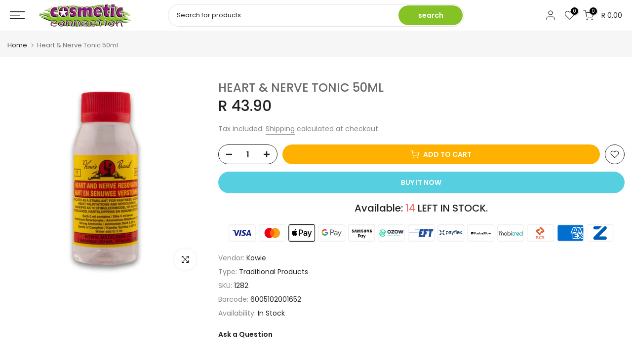

--- FILE ---
content_type: image/svg+xml
request_url: https://www.cosmeticconnection.co.za/cdn/shopifycloud/storefront/assets/payment_icons/payfast_instant_eft-0e1800f4.svg
body_size: 177
content:
<svg viewBox="0 0 38 24" xmlns="http://www.w3.org/2000/svg" height="24" width="38" role="img" aria-labelledby="pi-payfast_instant_eft"><title id="pi-payfast_instant_eft">PayFast Instant EFT</title><path d="M35 0H3C1.3 0 0 1.3 0 3v18c0 1.7 1.4 3 3 3h32c1.7 0 3-1.3 3-3V3c0-1.7-1.4-3-3-3z" opacity=".07"/><path fill="#fff" d="M35 1c1.1 0 2 .9 2 2v18c0 1.1-.9 2-2 2H3c-1.1 0-2-.9-2-2V3c0-1.1.9-2 2-2h32"/><path d="M15.58 7.438H9.53v.557h5.96l.09-.557zm-.258 1.594H5.777v.557h9.454l.09-.557zm-.259 1.594H1.805v.557h13.168l.09-.557zm1.725-3.676c.015-.088.12-.192.224-.192h5.252c.089 0 .136.074.121.163l-.432 2.663c-.014.089-.098.148-.187.148h-2.47a.123.123 0 0 0-.121.104l-.135.828c-.01.06.043.104.087.104h1.169c.06 0 .096.044.087.103l-.438 2.693c-.012.074-.08.133-.14.133h-1.198c-.06 0-.11.045-.123.118l-.142.873c-.01.06.028.104.072.104h2.56c.103 0 .15.074.139.148l-.447 2.752a.201.201 0 0 1-.19.162H15.18c-.089 0-.148-.088-.132-.192l1.74-10.711zM23 6.965c.016-.103.107-.207.211-.207h5.326c.104 0 .166.074.151.163l-.418 2.574a.24.24 0 0 1-.223.193H25.65a.189.189 0 0 0-.19.163l-.143.887c-.013.074.022.133.126.133h1.124c.074 0 .151.074.139.148l-.435 2.678a.205.205 0 0 1-.204.163h-1.11c-.074 0-.164.103-.179.192l-.584 3.595c-.021.134-.107.207-.226.207h-2.574c-.074 0-.149-.088-.132-.192L23 6.965zm6.443 10.889a.175.175 0 0 1-.174-.207l1.254-7.723c.017-.103-.06-.177-.163-.177h-1.48c-.088 0-.173-.119-.158-.207l.427-2.634c.015-.089.069-.148.158-.148h6.332c.104 0 .183.06.163.178L35.38 9.54a.247.247 0 0 1-.24.207h-1.48c-.103 0-.19.074-.21.207l-1.253 7.708a.243.243 0 0 1-.238.192h-2.515z" fill="#23509f"/></svg>

--- FILE ---
content_type: image/svg+xml
request_url: https://www.cosmeticconnection.co.za/cdn/shopifycloud/storefront/assets/payment_icons/rcs-668ff135.svg
body_size: 1254
content:
<svg xmlns="http://www.w3.org/2000/svg" xmlns:xlink="http://www.w3.org/1999/xlink" role="img" viewBox="0 0 38 24" width="38" height="24" aria-labelledby="pi-rcs"><title id="pi-rcs">RCS</title><path fill="#000" opacity=".07" d="M35 0H3C1.3 0 0 1.3 0 3v18c0 1.7 1.4 3 3 3h32c1.7 0 3-1.3 3-3V3c0-1.7-1.4-3-3-3z"/><path fill="#fff" d="M35 1c1.1 0 2 .9 2 2v18c0 1.1-.9 2-2 2H3c-1.1 0-2-.9-2-2V3c0-1.1.9-2 2-2h32"/><image xlink:href="[data-uri] WSzpWSzpWSzpWSzpWSzpWSzpWSzpWSzpWSzpWSzpWSzpWSzpWSzpWSzpWSzpWSzpWSzpWSzpWSzp WSzpWSzpWSzpWSzpWSzpWSzpWSzpWSzpWSzpWSzpWSzpWSzpWSzpWSzpWSzpWSzpWSzpWSzpWSzp WSzpWSzpWSzpWSzpWSzfU+NJAAAAAXRSTlMAQObYZgAAAAFiS0dEAIgFHUgAAAAJcEhZcwAACxMA AAsTAQCanBgAAAAHdElNRQfjCgcVKwtwLKbuAAAGAElEQVR42u2dzW6kOhBGsZAFEjSs2PAnNogW i/b7v90o93YyDdjuMiaadvk7u0ySmekjY7vK5SJJAAAAAAAAAAAAAAAAQMdQtmUFDXbGulBfyAYu LENJvSDhw0ChttRQoiFXBwpYOVApHfCyRymIIpAaPKkb3LwglIKo808dRG2ZFERRKBVEec3iTyYo ejs9QZSDJ4j6YlYQ5ZwnMDHDU0/xpHLsxhVEXegpelF3BVEU1pcEpn1rHvcBQ/Oaa5ogysSyjeIg ysBjd75iFTVEHgYLahzTxx3ezQlE2ak0SaYUj54h+7RLxkmbKBGvpkPS8hGtqDHv+77Kx++vb2Mu ltSY3O1iFJVn72KSYxK8jk5UTojdbsZ9up47P00dJcZ1DpDZiSrUWU/2jAszUcScif6X+2hEKS9P 9tw5n+rEWXl6so8oLqIqsiZzOeadvyhB1qTWt2k8vqLudE3WwjlrLjj8atdGXeQpaTmPqNpF00qK lTmmWRZ12XB6t7sIWVPppOn9kGAaE3dOmkp6mkpHF4mmjPR3mhN3S6iaHk6aqAuW4Hac3rpYKhyq VDNW87h0sNSN/ssDB01pIdsvZFGk6WYqTuVyap2qXua+QmZ1sDUsX57aph9/9R8ZxyR4UCAIAADA iTn0XN2tEusqfq9UcKrWsgg6tVJvDzfT+sQdOpGlV4eIn7aD0nyU1C3tuP5GJP1peN95uqsYNAmf fJxrJB3w8bk5S5f6DEd2VQadX84/ddIUcPVv73Uxs45Fk+cp0sUHNZ/M6CHK6UAr9BSOtWopvWw4 hX9neDhXw+NSMKUUg5ymXZTlwM7huJ1HEF+dOwBOI9P0pmi89p6e+KSFTomino5yyp+dEUXT9OCV aLSK0lZP3EialoQZs+tkTvLE8A7Q7Lg9IHjqEo7MbhvOd55atjcUJ6dl6+enl+gaFYwusd7slviM R5TSjac2SSDKKmqKuqvvjXzjNY+8+zG1R18Teyt7Yloy5btDulKUQMP/hHAI15MuBUUtKhWzKGJu n+KeW4reUwJPl4oaEoiCp+tEoVCfJgp9/mmi4IgmCopIovD6LZqoFYJIoqCHJAqPHU3UBDkUUS3U kERBzJ4Cmmh00ERj4F6vcxk1+0KUq+hb5oUoAAAAAAAAAAAAAOCT4NBAlM4khOiHYRBPhmp6/zvN TzujTBB+qAu/nMy9+9Ntf6aQ6toVdacal38srfMZpqTUY9SOrTUCHU7mUrma1D/l4dejLCxPugO6 gnTVeuHXZuX7Lkb1P4NYl9Ys6qWlwXP83KXmp3/uLTy/zju3Zm4f62m/4Et9f4efT7up8l32nqSm fdgSeFm+Yc6udf4KUxHdQ/fO890ieAv7ENl0utseh0RNLIWeDA/tGPK1dOPe5riUU8sveo4n60ZP 6V5KQa1S6TleYDR66nZWZvJ9ljn8XaWDp2XnSdKbFHG80UEeTw61YQXDOjLq/CQcel7l7F6F+269 2+8dJ9pfKvkV3Zk8lbtvuD1KL5X4PWtP1b6O3vH6wWvLyGxi6+l+uJbh+hjVzN5urvE0N8cMwOh+ OyrjknraezqUiFdenvZpqIWJJ2G7Ij2eu23XpwbvAXtqrdnM0w9PySjvm+2XqGPY4XHdbigYXLD6 62m13kD0C0XK4O8xbNa7UTxMiezWsyl9HfgcddgX1PrgrPftaTyHfctKs3/Sd07x/pRV0CdTuv14 oWud0no3yZYhJxG0cUuhWfJG774z95Bncv3/XTeXSN8nz3uK++eeyoQiyncirkMOXwyeZs3uoLaI mrfTcz4bcy2Clafvto+tZto6ftRsO5s12lyNCH9foIu7Gk1Ipq8v2I+z77fByM2gGsLuNGKOT0tN iu0lS/JUJdpDRCg1+bm5DfwyvyWObzWRhiTUP21bcxePhwz/9ZyJrXZSdw63UlrS1M6vFgrD08P2 zf2z0lFe46rXGXCirreu1VJbKlBTuorlLZdX4n4vRL2tEqBvmmY6/rEo5X/boVSW5g3ReO+eP1Vk a7wNJHMhCNFenleEwn0AAAAAAAAAAAAAAELgD8t3ZzbkoTnNAAAAAElFTkSuQmCC" height="20" width="34" x="1.729" y="2.034"/></svg>

--- FILE ---
content_type: image/svg+xml
request_url: https://www.cosmeticconnection.co.za/cdn/shopifycloud/storefront/assets/payment_icons/zapper-3f51f14f.svg
body_size: -512
content:
<svg xmlns="http://www.w3.org/2000/svg" role="img" viewBox="0 0 38 24" width="38" height="24" aria-labelledby="pi-zapper"><title id="pi-zapper">Zapper</title><path opacity=".07" d="M35 0H3C1.3 0 0 1.3 0 3v18c0 1.7 1.4 3 3 3h32c1.7 0 3-1.3 3-3V3c0-1.7-1.4-3-3-3z"/><path fill="#fff" d="M35 1c1.1 0 2 .9 2 2v18c0 1.1-.9 2-2 2H3c-1.1 0-2-.9-2-2V3c0-1.1.9-2 2-2h32"/><path d="M17.6 16.8h8.5c1.3 0 2.4 1.1 2.4 2.3 0 1.3-1.1 2.4-2.4 2.4H11.9c-.6 0-1.2-.2-1.7-.7-.9-.9-.9-2.4 0-3.3L24.5 3.3c.9-.9 2.4-.9 3.3 0 .9.9.9 2.4 0 3.3L17.6 16.8zm-.9-9.7h-4.8c-1.3 0-2.4-1.1-2.4-2.3 0-1.3 1.1-2.3 2.4-2.3h9.7l-4.9 4.6z" fill-rule="evenodd" clip-rule="evenodd" fill="#005cb9"/></svg>